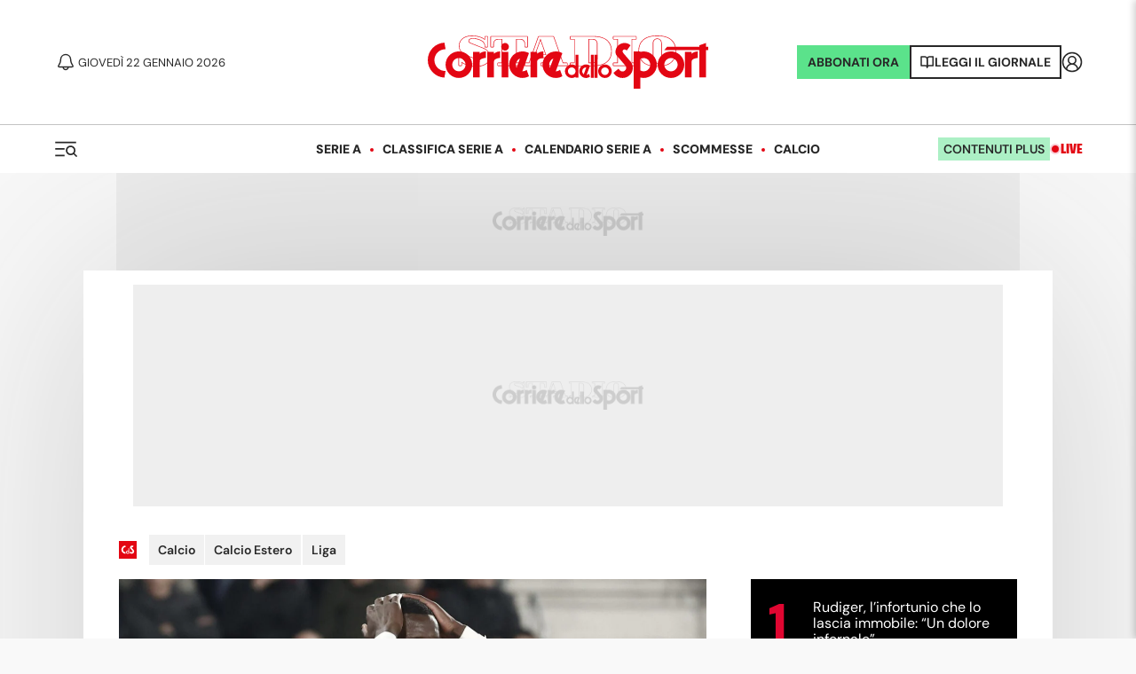

--- FILE ---
content_type: application/javascript; charset=UTF-8
request_url: https://www.corrieredellosport.it/_next/static/chunks/7059-9f60a53c6a8124eb.js
body_size: 2438
content:
(self.webpackChunk_N_E=self.webpackChunk_N_E||[]).push([[7059,2147,2965,4605,7128,2006,2785],{10366:function(e,t,n){"use strict";Object.defineProperty(t,"__esModule",{value:!0}),t.suspense=function(){let e=Error(r.NEXT_DYNAMIC_NO_SSR_CODE);throw e.digest=r.NEXT_DYNAMIC_NO_SSR_CODE,e},t.NoSSR=function(e){let{children:t}=e;return t},(0,n(23903).Z)(n(2784));var r=n(17821)},55263:function(e,t,n){"use strict";Object.defineProperty(t,"__esModule",{value:!0}),t.default=function(e,t){let n=i.default,l={loading:e=>{let{error:t,isLoading:n,pastDelay:r}=e;return null}};e instanceof Promise?l.loader=()=>e:"function"==typeof e?l.loader=e:"object"==typeof e&&(l=r({},l,e)),l=r({},l,t);let a=l.loader,u=()=>null!=a?a().then(o):Promise.resolve(o(()=>null));return l.loadableGenerated&&delete(l=r({},l,l.loadableGenerated)).loadableGenerated,"boolean"!=typeof l.ssr||l.ssr||(delete l.webpack,delete l.modules),n(r({},l,{loader:u}))};var r=n(59419).Z,l=n(23903).Z;l(n(2784));var i=l(n(55933));function o(e){return{default:(null==e?void 0:e.default)||e}}("function"==typeof t.default||"object"==typeof t.default&&null!==t.default)&&void 0===t.default.__esModule&&(Object.defineProperty(t.default,"__esModule",{value:!0}),Object.assign(t.default,t),e.exports=t.default)},34798:function(e,t,n){"use strict";Object.defineProperty(t,"__esModule",{value:!0}),t.LoadableContext=void 0;var r=(0,n(23903).Z)(n(2784));let l=r.default.createContext(null);t.LoadableContext=l},55933:function(e,t,n){"use strict";Object.defineProperty(t,"__esModule",{value:!0}),t.default=void 0;var r=n(18282).Z,l=n(59419).Z,i=(0,n(23903).Z)(n(2784)),o=n(10366),a=n(34798);let u=[],s=[],d=!1;function c(e){let t=e(),n={loading:!0,loaded:null,error:null};return n.promise=t.then(e=>(n.loading=!1,n.loaded=e,e)).catch(e=>{throw n.loading=!1,n.error=e,e}),n}class f{promise(){return this._res.promise}retry(){this._clearTimeouts(),this._res=this._loadFn(this._opts.loader),this._state={pastDelay:!1,timedOut:!1};let{_res:e,_opts:t}=this;e.loading&&("number"==typeof t.delay&&(0===t.delay?this._state.pastDelay=!0:this._delay=setTimeout(()=>{this._update({pastDelay:!0})},t.delay)),"number"==typeof t.timeout&&(this._timeout=setTimeout(()=>{this._update({timedOut:!0})},t.timeout))),this._res.promise.then(()=>{this._update({}),this._clearTimeouts()}).catch(e=>{this._update({}),this._clearTimeouts()}),this._update({})}_update(e){this._state=l({},this._state,{error:this._res.error,loaded:this._res.loaded,loading:this._res.loading},e),this._callbacks.forEach(e=>e())}_clearTimeouts(){clearTimeout(this._delay),clearTimeout(this._timeout)}getCurrentValue(){return this._state}subscribe(e){return this._callbacks.add(e),()=>{this._callbacks.delete(e)}}constructor(e,t){this._loadFn=e,this._opts=t,this._callbacks=new Set,this._delay=null,this._timeout=null,this.retry()}}function h(e){return function(e,t){let n=Object.assign({loader:null,loading:null,delay:200,timeout:null,webpack:null,modules:null,ssr:!0},t),l=null;function u(){if(!l){let t=new f(e,n);l={getCurrentValue:t.getCurrentValue.bind(t),subscribe:t.subscribe.bind(t),retry:t.retry.bind(t),promise:t.promise.bind(t)}}return l.promise()}if(n.lazy=i.default.lazy(r(function*(){if(n.ssr&&l){let e=l.getCurrentValue(),t=yield e.loaded;if(t)return t}return yield n.loader()})),!d){let e=n.webpack?n.webpack():n.modules;e&&s.push(t=>{for(let n of e)if(-1!==t.indexOf(n))return u()})}function c(e){!function(){u();let e=i.default.useContext(a.LoadableContext);e&&Array.isArray(n.modules)&&n.modules.forEach(t=>{e(t)})}();let t=n.loading,r=i.default.createElement(t,{isLoading:!0,pastDelay:!0,error:null}),l=n.ssr?i.default.Fragment:o.NoSSR,s=n.lazy;return i.default.createElement(i.default.Suspense,{fallback:r},i.default.createElement(l,null,i.default.createElement(s,Object.assign({},e))))}return c.preload=()=>u(),c.displayName="LoadableComponent",c}(c,e)}function p(e,t){let n=[];for(;e.length;){let r=e.pop();n.push(r(t))}return Promise.all(n).then(()=>{if(e.length)return p(e,t)})}h.preloadAll=()=>new Promise((e,t)=>{p(u).then(e,t)}),h.preloadReady=function(){let e=arguments.length>0&&void 0!==arguments[0]?arguments[0]:[];return new Promise(t=>{let n=()=>(d=!0,t());p(s,e).then(n,n)})},window.__NEXT_PRELOADREADY=h.preloadReady,t.default=h},25237:function(e,t,n){e.exports=n(55263)},51244:function(e,t,n){"use strict";n.d(t,{Z:function(){return f}});var r=n(31461),l=n(7896),i=n(32222),o=n(2784),a=n(77008);function u(e,t){var n=Object.create(null);return e&&o.Children.map(e,function(e){return e}).forEach(function(e){n[e.key]=t&&(0,o.isValidElement)(e)?t(e):e}),n}function s(e,t,n){return null!=n[t]?n[t]:e.props[t]}var d=Object.values||function(e){return Object.keys(e).map(function(t){return e[t]})},c=function(e){function t(t,n){var r,l=(r=e.call(this,t,n)||this).handleExited.bind(function(e){if(void 0===e)throw ReferenceError("this hasn't been initialised - super() hasn't been called");return e}(r));return r.state={contextValue:{isMounting:!0},handleExited:l,firstRender:!0},r}(0,i.Z)(t,e);var n=t.prototype;return n.componentDidMount=function(){this.mounted=!0,this.setState({contextValue:{isMounting:!1}})},n.componentWillUnmount=function(){this.mounted=!1},t.getDerivedStateFromProps=function(e,t){var n,r,l=t.children,i=t.handleExited;return{children:t.firstRender?u(e.children,function(t){return(0,o.cloneElement)(t,{onExited:i.bind(null,t),in:!0,appear:s(t,"appear",e),enter:s(t,"enter",e),exit:s(t,"exit",e)})}):(Object.keys(r=function(e,t){function n(n){return n in t?t[n]:e[n]}e=e||{},t=t||{};var r,l=Object.create(null),i=[];for(var o in e)o in t?i.length&&(l[o]=i,i=[]):i.push(o);var a={};for(var u in t){if(l[u])for(r=0;r<l[u].length;r++){var s=l[u][r];a[l[u][r]]=n(s)}a[u]=n(u)}for(r=0;r<i.length;r++)a[i[r]]=n(i[r]);return a}(l,n=u(e.children))).forEach(function(t){var a=r[t];if((0,o.isValidElement)(a)){var u=t in l,d=t in n,c=l[t],f=(0,o.isValidElement)(c)&&!c.props.in;d&&(!u||f)?r[t]=(0,o.cloneElement)(a,{onExited:i.bind(null,a),in:!0,exit:s(a,"exit",e),enter:s(a,"enter",e)}):d||!u||f?d&&u&&(0,o.isValidElement)(c)&&(r[t]=(0,o.cloneElement)(a,{onExited:i.bind(null,a),in:c.props.in,exit:s(a,"exit",e),enter:s(a,"enter",e)})):r[t]=(0,o.cloneElement)(a,{in:!1})}}),r),firstRender:!1}},n.handleExited=function(e,t){var n=u(this.props.children);e.key in n||(e.props.onExited&&e.props.onExited(t),this.mounted&&this.setState(function(t){var n=(0,l.Z)({},t.children);return delete n[e.key],{children:n}}))},n.render=function(){var e=this.props,t=e.component,n=e.childFactory,l=(0,r.Z)(e,["component","childFactory"]),i=this.state.contextValue,u=d(this.state.children).map(n);return(delete l.appear,delete l.enter,delete l.exit,null===t)?o.createElement(a.Z.Provider,{value:i},u):o.createElement(a.Z.Provider,{value:i},o.createElement(t,l,u))},t}(o.Component);c.propTypes={},c.defaultProps={component:"div",childFactory:function(e){return e}};var f=c}}]);

--- FILE ---
content_type: application/javascript; charset=utf-8
request_url: https://fundingchoicesmessages.google.com/f/AGSKWxX8B84A5S7urO6kFwxdANAwoD_JhQzg3Q2CF8v8YFkTsZcyrnVqdDgnDh2zJecw2KWOn5_XgFYhgwwp9uzvyiu5llXbqa7ns0SrLllHQTs3K53wWztrnvgH2NhZX-2dmnN9VO4ncT0cNroPdeBYP24siNqOtSWnsOU_uiVunACfp_egro7GOY9Q-WCL/_?adclass=/adentry._platform_ads./adrefresh./adorika728.
body_size: -1288
content:
window['af6f3ce0-1ef2-409d-a0b7-b164bc081712'] = true;

--- FILE ---
content_type: application/javascript; charset=utf-8
request_url: https://fundingchoicesmessages.google.com/f/AGSKWxX54NOIMfHRkp4TgyoDVk35ntrXFAKt65LD6_znuR9iucnTCUCsSQn1Lb3llWIj5UQp708I6lYj7jhQz08A-WgyRcHhCjVbMcAYkfiJSG8tze7lOZQRB1WDN-8jUdZWDAglpzV4hg==?fccs=W251bGwsbnVsbCxudWxsLG51bGwsbnVsbCxudWxsLFsxNzY5MDkzNDI1LDUwNzAwMDAwMF0sbnVsbCxudWxsLG51bGwsW251bGwsWzcsNl0sbnVsbCxudWxsLG51bGwsbnVsbCxudWxsLG51bGwsbnVsbCxudWxsLG51bGwsM10sImh0dHBzOi8vd3d3LmNvcnJpZXJlZGVsbG9zcG9ydC5pdC9uZXdzL2NhbGNpby9jYWxjaW8tZXN0ZXJvL2xpZ2EvMjAyNC8wMi8wMy0xMjE2MjYyMzYvcnVkaWdlcl9sX2luZm9ydHVuaW9fY2hlX2xvX2xhc2NpYV9pbW1vYmlsZV91bl9kb2xvcmVfaW5mZXJuYWxlXyIsbnVsbCxbWzgsIjlvRUJSLTVtcXFvIl0sWzksImVuLVVTIl0sWzE2LCJbMSwxLDFdIl0sWzE5LCIyIl0sWzE3LCJbMF0iXSxbMjQsIiJdLFsyOSwiZmFsc2UiXV1d
body_size: 127
content:
if (typeof __googlefc.fcKernelManager.run === 'function') {"use strict";this.default_ContributorServingResponseClientJs=this.default_ContributorServingResponseClientJs||{};(function(_){var window=this;
try{
var qp=function(a){this.A=_.t(a)};_.u(qp,_.J);var rp=function(a){this.A=_.t(a)};_.u(rp,_.J);rp.prototype.getWhitelistStatus=function(){return _.F(this,2)};var sp=function(a){this.A=_.t(a)};_.u(sp,_.J);var tp=_.ed(sp),up=function(a,b,c){this.B=a;this.j=_.A(b,qp,1);this.l=_.A(b,_.Pk,3);this.F=_.A(b,rp,4);a=this.B.location.hostname;this.D=_.Fg(this.j,2)&&_.O(this.j,2)!==""?_.O(this.j,2):a;a=new _.Qg(_.Qk(this.l));this.C=new _.dh(_.q.document,this.D,a);this.console=null;this.o=new _.mp(this.B,c,a)};
up.prototype.run=function(){if(_.O(this.j,3)){var a=this.C,b=_.O(this.j,3),c=_.fh(a),d=new _.Wg;b=_.hg(d,1,b);c=_.C(c,1,b);_.jh(a,c)}else _.gh(this.C,"FCNEC");_.op(this.o,_.A(this.l,_.De,1),this.l.getDefaultConsentRevocationText(),this.l.getDefaultConsentRevocationCloseText(),this.l.getDefaultConsentRevocationAttestationText(),this.D);_.pp(this.o,_.F(this.F,1),this.F.getWhitelistStatus());var e;a=(e=this.B.googlefc)==null?void 0:e.__executeManualDeployment;a!==void 0&&typeof a==="function"&&_.To(this.o.G,
"manualDeploymentApi")};var vp=function(){};vp.prototype.run=function(a,b,c){var d;return _.v(function(e){d=tp(b);(new up(a,d,c)).run();return e.return({})})};_.Tk(7,new vp);
}catch(e){_._DumpException(e)}
}).call(this,this.default_ContributorServingResponseClientJs);
// Google Inc.

//# sourceURL=/_/mss/boq-content-ads-contributor/_/js/k=boq-content-ads-contributor.ContributorServingResponseClientJs.en_US.9oEBR-5mqqo.es5.O/d=1/exm=ad_blocking_detection_executable,kernel_loader,loader_js_executable/ed=1/rs=AJlcJMwtVrnwsvCgvFVyuqXAo8GMo9641A/m=cookie_refresh_executable
__googlefc.fcKernelManager.run('\x5b\x5b\x5b7,\x22\x5b\x5bnull,\\\x22corrieredellosport.it\\\x22,\\\x22AKsRol-hQHw-LWUo7ccYEZ8HXoUK5dIDIIy7R5C0QyIIQtwdzYwQiFyQqvCxg9rwUsjwmnzCyQCYUAbqG0Mh5lKom7Co8Zz0nfTsuf9iXy_yycVy_YufkKMVeJwppBLpAnFc4LPxUh0KqPyKCKVJ0pmNTNguQ10y1Q\\\\u003d\\\\u003d\\\x22\x5d,null,\x5b\x5bnull,null,null,\\\x22https:\/\/fundingchoicesmessages.google.com\/f\/AGSKWxXW0zpJtgHEiUmQYGB7SeQSpM0uv6Q4rkO-ZrkUiw-QcH0FSO8zWn_GKBz7sICF-jM-O-jV37YO18TWvI8Y7aRuZDU-JGhPGmDMz-XCnga4jbxDVIrYOxvPl-q8cHbSkpqg4Iy5lQ\\\\u003d\\\\u003d\\\x22\x5d,null,null,\x5bnull,null,null,\\\x22https:\/\/fundingchoicesmessages.google.com\/el\/AGSKWxXQiGdbEibzpHC--5Ft0Qvhd5Hms9z_RCPKdH503Zs9uS-c5y3XjNTkSxLi9LVLlta-emPJAm3x0EoJKXTDakID5AirMee48ahynpCZpvfH6bHu7LJ7vvhEk8dEeKizfbxG0_x0Lg\\\\u003d\\\\u003d\\\x22\x5d,null,\x5bnull,\x5b7,6\x5d,null,null,null,null,null,null,null,null,null,3\x5d\x5d,\x5b2,1\x5d\x5d\x22\x5d\x5d,\x5bnull,null,null,\x22https:\/\/fundingchoicesmessages.google.com\/f\/AGSKWxUoecxld-eJVkr16zmKunbPyrfbhH7rOw5UuNWPSEtMEeXL9MrTy_hg_wlZRb9apdhmZGLcKXoTXpV8hHpYzkTHbH5BUsRGM8t9TgY1MVdYNBIbTLHU3saOLkiPirPv8yafoaLnzA\\u003d\\u003d\x22\x5d\x5d');}